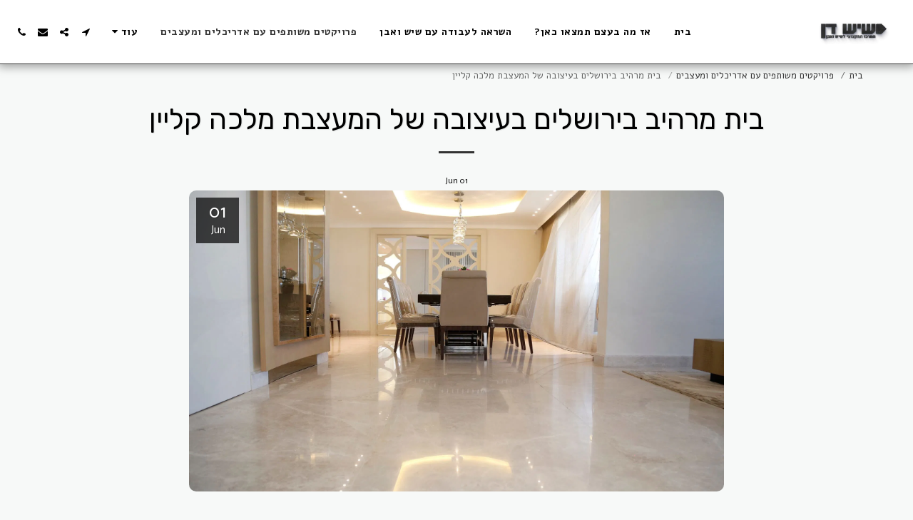

--- FILE ---
content_type: text/plain
request_url: https://www.google-analytics.com/j/collect?v=1&_v=j102&a=1077249416&t=pageview&_s=1&dl=https%3A%2F%2Fwww.architect-danmarble.co.il%2F%25D7%25A4%25D7%25A8%25D7%2595%25D7%2599%25D7%25A7%25D7%2598%25D7%2599%25D7%259D-%25D7%259E%25D7%25A9%25D7%2595%25D7%25AA%25D7%25A4%25D7%2599%25D7%259D-%25D7%25A2%25D7%259D-%25D7%2590%25D7%2593%25D7%25A8%25D7%2599%25D7%259B%25D7%259C%25D7%2599%25D7%259D-%25D7%2595%25D7%259E%25D7%25A2%25D7%25A6%25D7%2591%25D7%2599%25D7%259D-1%2F%25D7%2591%25D7%2599%25D7%25AA-%25D7%259E%25D7%25A8%25D7%2594%25D7%2599%25D7%2591-%25D7%2591%25D7%2599%25D7%25A8%25D7%2595%25D7%25A9%25D7%259C%25D7%2599%25D7%259D-%25D7%2591%25D7%25A2%25D7%2599%25D7%25A6%25D7%2595%25D7%2591%25D7%2594-%25D7%25A9%25D7%259C-%25D7%2594%25D7%259E%25D7%25A2%25D7%25A6%25D7%2591%25D7%25AA-%25D7%259E%25D7%259C%25D7%259B%25D7%2594-%25D7%25A7%25D7%259C%25D7%2599%25D7%2599%25D7%259F&ul=en-us%40posix&dt=%D7%91%D7%99%D7%AA%20%D7%9E%D7%A8%D7%94%D7%99%D7%91%20%D7%91%D7%99%D7%A8%D7%95%D7%A9%D7%9C%D7%99%D7%9D%20%D7%91%D7%A2%D7%99%D7%A6%D7%95%D7%91%D7%94%20%D7%A9%D7%9C%20%D7%94%D7%9E%D7%A2%D7%A6%D7%91%D7%AA%20%D7%9E%D7%9C%D7%9B%D7%94%20%D7%A7%D7%9C%D7%99%D7%99%D7%9F%20-%20%D7%90%D7%93%D7%A8%D7%99%D7%9B%D7%9C%D7%99%D7%9D%20%D7%A9%D7%99%D7%A9%20%D7%93%D7%9F&sr=1280x720&vp=1280x720&_u=IEBAAEABAAAAACAAI~&jid=491360411&gjid=766072033&cid=479682550.1769870982&tid=UA-186125780-1&_gid=418468966.1769870982&_r=1&_slc=1&z=1259691777
body_size: -454
content:
2,cG-9FR545M8R6